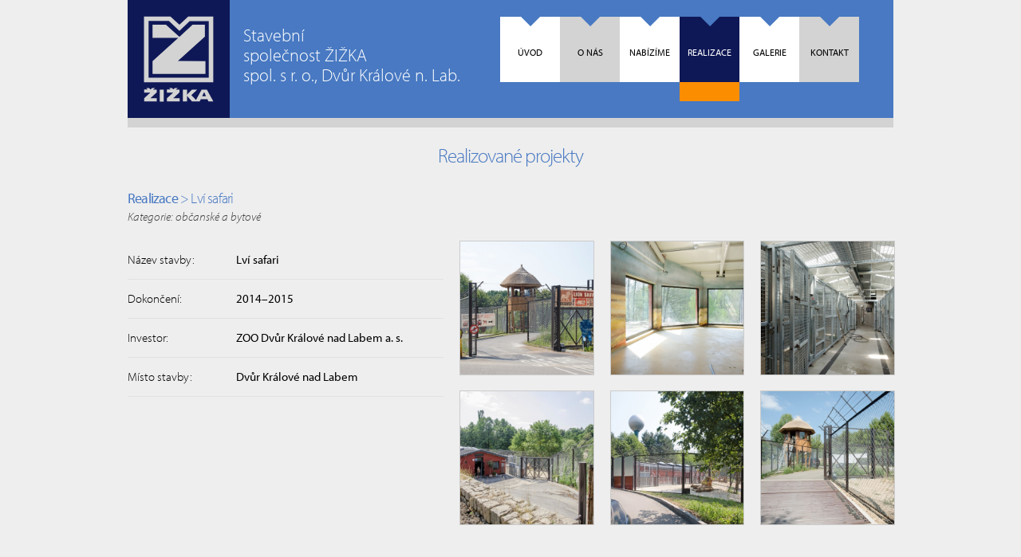

--- FILE ---
content_type: text/html; charset=UTF-8
request_url: https://www.sszizka.cz/cs/realizace/detail/id/49-lvi-safari
body_size: 11558
content:
<!DOCTYPE html>
<html lang="cs">
<head>

    <!-- Basic Page Needs
    –––––––––––––––––––––––––––––––––––––––––––––––––– -->
    <meta charset="utf-8">
    <title>Lví safari | Realizace | Stavební společnost ŽIŽKA spol. s r. o., Dvůr Králové n. Lab.</title>
    <meta name="title" content="Lví safari | Realizace | Stavební společnost ŽIŽKA spol. s r. o., Dvůr Králové n. Lab."/>
    <meta name="description"
          content=""/>
    <meta name="keywords"
          content="ZOO,md granit,velkoobchod,maloobchod"/>
    <meta name="author" content="iqsoft.cz, Kodl"/>
    <meta name="pragma" content="no-cache"/>
    <meta name="robots" content="ALL"/>
    <meta name="revisit-after" content="3 days"/>
    <meta http-equiv="Expires" content="Fri, 01 Jan 2002 07:20:55 GMT"/>
    <meta http-equiv="Content-Language" content="cs"/>
    <link rel="home" href="http://www.sszizka.cz/"/>
            <link rel="image_src" href="/uc/realizace/49/5272eede26.jpg?4f2d46897ac28d91e7e5c9e9df836407"/>
    
    <!-- Mobile Specific Metas
    –––––––––––––––––––––––––––––––––––––––––––––––––– -->
    <meta name="viewport" content="width=device-width, initial-scale=1">

    <!-- TypeKit
    –––––––––––––––––––––––––––––––––––––––––––––––––– -->
    <script src="//use.typekit.net/sya5rou.js"></script>
    <script>try{Typekit.load();}catch(e){}</script>

    <!-- CSS
    –––––––––––––––––––––––––––––––––––––––––––––––––– -->
    <link rel="stylesheet" href="/ui/css/skeleton-2/normalize.css">
    <link rel="stylesheet" href="/ui/css/skeleton-2/skeleton.css">
    <link rel="stylesheet" href="/ui/css/zizka-v1.css?v=1768752179">
    <link href="/ui/js/woothemes-FlexSlider-ce5441b/flexslider.css?v=1" rel="stylesheet" type="text/css"/>

    <!-- Fancybox CSS
    –––––––––––––––––––––––––––––––––––––––––––––––––– -->
    <!-- Add fancyBox -->
    <link rel="stylesheet" href="/ui/js/fancybox/source/jquery.fancybox.css?v=2.1.5" type="text/css" media="screen" />

    <!-- Optionally add helpers - button, thumbnail and/or media -->
    <link rel="stylesheet" href="/ui/js/fancybox/source/helpers/jquery.fancybox-buttons.css?v=1.0.5" type="text/css" media="screen" />
    <link rel="stylesheet" href="/ui/js/fancybox/source/helpers/jquery.fancybox-thumbs.css?v=1.0.7" type="text/css" media="screen" />

    <!-- Favicon
    –––––––––––––––––––––––––––––––––––––––––––––––––– -->
    <link rel="icon" type="image/png" href="/ui/images/favicon.png">

    <!-- import jQuery & scripting
    –––––––––––––––––––––––––––––––––––––––––––––––––– -->
    <script type="text/javascript" src="https://ajax.googleapis.com/ajax/libs/jquery/1.10.1/jquery.min.js"></script>

    <!-- Fancybox JS
   –––––––––––––––––––––––––––––––––––––––––––––––––– -->
    <!-- Add mousewheel plugin (this is optional) -->
    <script type="text/javascript" src="/ui/js/fancybox/lib/jquery.mousewheel-3.0.6.pack.js"></script>

    <!-- Add fancyBox -->
    <script type="text/javascript" src="/ui/js/fancybox/source/jquery.fancybox.js?v=2.1.5"></script>

    <!-- Optionally add helpers - button, thumbnail and/or media -->
    <script type="text/javascript" src="/ui/js/fancybox/source/helpers/jquery.fancybox-buttons.js?v=1.0.5"></script>
    <script type="text/javascript" src="/ui/js/fancybox/source/helpers/jquery.fancybox-media.js?v=1.0.6"></script>
    <script type="text/javascript" src="/ui/js/fancybox/source/helpers/jquery.fancybox-thumbs.js?v=1.0.7"></script>

    <script type="text/javascript" src="/ui/js/jquery.bgpos.js"></script>
    <script type="text/javascript" src="/ui/js/jquery.lazyload.min.js"></script>
    <script type="text/javascript" src="/ui/js/jquery.autoellipsis.js"></script>
    <script type="text/javascript" src="/ui/js/jquery.cookies.2.2.0.min.js"></script>
    <script type="text/javascript" src="/ui/js/woothemes-FlexSlider-ce5441b/jquery.flexslider.js"></script>
    <script type="text/javascript" src="/ui/js/scripting.js?v=0"></script>

    <!-- import plugin -->
    <!--[if lt IE 6]>
    <meta http-equiv="Page-Enter" content="blendTrans(Duration=0.0)"><![endif]-->
    <!--[if lt IE 6]>
    <meta http-equiv="Page-Exit" content="blendTrans(Duration=0.0)"><![endif]-->
</head>
<body
    class="realizace detail">
<!-- Primary Page Layout
–––––––––––––––––––––––––––––––––––––––––––––––––– -->

<!-- Header Layout
–––––––––––––––––––––––––––––––––––––––––––––––––– -->
<div class="container full-width">
    <h1 class="hidden">Stavební společnost ŽIŽKA spol. s r. o., Dvůr Králové n. Lab.</h1>
    <div class="row header">
        <div class="columns two header-logo">
            <a class="logo" href="/cs">Úvodní strana</a>
        </div>
        <div class="columns four header-company">
            <p class="logo-popis">Stavební<br>
                společnost ŽIŽKA<br>
                spol.&nbsp;s&nbsp;r.&nbsp;o., Dvůr&nbsp;Králové&nbsp;n.&nbsp;Lab.</p>
        </div>
        <div class="columns six header-menu">
            <div class="menu-container">
                <ul class="main-menu">
                    <li class="even"><a href="/cs"><div class="arrow-down"></div>Úvod</a></li>
                    <li class="odd"><a href="/cs/o-nas"><div class="arrow-down"></div>O nás</a></li>
                    <li class="even last"><a href="/cs/nabizime"><div class="arrow-down"></div>Nabízíme</a></li>
                </ul>
                <ul class="main-menu">
                    <li class="odd active"><a href="/cs/realizace"><div class="arrow-down"></div>Realizace</a></li>
                    <li class="even"><a href="/cs/galerie"><div class="arrow-down"></div>Galerie</a></li>
                    <li class="odd"><a href="/cs/kontakt"><div class="arrow-down"></div>Kontakt</a></li>
                </ul>
            </div>
        </div>
    </div>
</div>
<!-- Body Layout
–––––––––––––––––––––––––––––––––––––––––––––––––– -->
<article>
    <h2 class="hidden">Realizace</h2>
    
    <div class="container">
	<div class="row section-header">
		<div class="columns twelve">
			<h3>Realizované projekty</h3>
		</div>
	</div>
		<div class="row">
		<div class="columns twelve sl-levy-top">
			<h4><b><a href="/cs/realizace" title="zpět na seznam realizací">Realizace</a></b> &gt; Lví safari</h4>
			<p style="color: #444444;"><i>Kategorie:
					občanské a bytové				</i></p>
		</div>
	</div>
	<div class="row">
				<div class="columns five sl-levy">
			<table style="height: 78px;" width="396">
<tbody>
<tr>
<td>Název stavby:</td>
<td style="text-align: left;"><strong>Lví safari</strong></td>
</tr>
<tr>
<td>Dokončení:</td>
<td style="text-align: left;"><strong>2014–2015</strong></td>
</tr>
<tr>
<td>Investor:</td>
<td style="text-align: left;"><strong>ZOO Dvůr Králové nad Labem a. s.</strong></td>
</tr>
<tr>
<td>Místo stavby:</td>
<td style="text-align: left;"><strong>Dvůr Králové nad Labem</strong></td>
</tr>
</tbody>
</table>		</div>
				<div class="columns seven sl-pravy">
			<div id="galerie" class="detail">
									<!--- row START -->
					<div class="r-item row">					<!--- item START -->
					<div class="columns four">
						<div class="gall-item">
							<a class="fancybox" href="/uc/realizace/49/5272eede26.jpg" rel="group49"><img src="/uc/realizace/49/5272eede26_th.jpg" alt="" /></a>
						</div>
					</div>
					<!--- item END -->
															<!--- row START -->
										<!--- item START -->
					<div class="columns four">
						<div class="gall-item">
							<a class="fancybox" href="/uc/realizace/49/f300fbb13c.jpg" rel="group49"><img src="/uc/realizace/49/f300fbb13c_th.jpg" alt="" /></a>
						</div>
					</div>
					<!--- item END -->
															<!--- row START -->
										<!--- item START -->
					<div class="columns four">
						<div class="gall-item">
							<a class="fancybox" href="/uc/realizace/49/0eb0762c0b.jpg" rel="group49"><img src="/uc/realizace/49/0eb0762c0b_th.jpg" alt="" /></a>
						</div>
					</div>
					<!--- item END -->
					</div><!--- row END -->										<!--- row START -->
					<div class="r-item row">					<!--- item START -->
					<div class="columns four">
						<div class="gall-item">
							<a class="fancybox" href="/uc/realizace/49/a04b5412f1.jpg" rel="group49"><img src="/uc/realizace/49/a04b5412f1_th.jpg" alt="" /></a>
						</div>
					</div>
					<!--- item END -->
															<!--- row START -->
										<!--- item START -->
					<div class="columns four">
						<div class="gall-item">
							<a class="fancybox" href="/uc/realizace/49/c929568520.jpg" rel="group49"><img src="/uc/realizace/49/c929568520_th.jpg" alt="" /></a>
						</div>
					</div>
					<!--- item END -->
															<!--- row START -->
										<!--- item START -->
					<div class="columns four">
						<div class="gall-item">
							<a class="fancybox" href="/uc/realizace/49/d4fff31601.jpg" rel="group49"><img src="/uc/realizace/49/d4fff31601_th.jpg" alt="" /></a>
						</div>
					</div>
					<!--- item END -->
					</div><!--- row END -->									</div><!--- row END -->		</div>
	</div>
</div>
</div>

</article>
<!-- Footer Layout
–––––––––––––––––––––––––––––––––––––––––––––––––– -->
<div class="container full-width">
    <div class="row">
        <div class="footer columns twelve">
            <p class="footer-kontakt">Kontaktujte nás / tel. 499 622 230 / <a href="mailto:info@sszizka.cz" title="Napište nám">info@sszizka.cz</a></p>
            <p class="footer-creator">&copy; 2009–2026 Stavební společnost ŽIŽKA spol. s r. o. / Vyrobil: <a href="http://iqsoft.cz" target="_blank" title="Vyrobil: iQsoft.cz">iQsoft.cz</a></p>
        </div>
    </div>
</div>

<!-- End Document
  –––––––––––––––––––––––––––––––––––––––––––––––––– -->
    <script type="text/javascript">

        (function(i,s,o,g,r,a,m){i['GoogleAnalyticsObject']=r;i[r]=i[r]||function(){
                (i[r].q=i[r].q||[]).push(arguments)},i[r].l=1*new Date();a=s.createElement(o),
            m=s.getElementsByTagName(o)[0];a.async=1;a.src=g;m.parentNode.insertBefore(a,m)
        })(window,document,'script','//www.google-analytics.com/analytics.js','ga');

        ga('create', 'UA-27738069-1', 'auto');
        ga('send', 'pageview');

    </script>
</body>
</html>

--- FILE ---
content_type: text/css
request_url: https://www.sszizka.cz/ui/css/zizka-v1.css?v=1768752179
body_size: 17725
content:
/* *** vars COLORS *** */
/* @group defaults */
/* line 24, ../sass/zizka-v1.scss */
html, body, div, ul, ol, li, dl, dt, dd, h1, h2, h3, h4, h5, h6, pre, form, p, blockquote, fieldset, input {
  margin: 0;
  padding: 0;
}

/* line 29, ../sass/zizka-v1.scss */
h1, h2, h3, h4, h5, h6, pre, code, address, caption, cite, code, em, strong, th {
  font-size: 1em;
  font-weight: 300;
  /* normal */
  font-style: normal;
}

/* line 35, ../sass/zizka-v1.scss */
ul, ol {
  list-style: none;
}

/* line 39, ../sass/zizka-v1.scss */
fieldset, img, div, p {
  border: none;
}

/* line 43, ../sass/zizka-v1.scss */
p, h4 {
  line-height: 140%;
}

/* line 47, ../sass/zizka-v1.scss */
caption, th {
  text-align: left;
}

/* line 51, ../sass/zizka-v1.scss */
table {
  border-collapse: collapse;
  border-spacing: 0;
}

/* line 56, ../sass/zizka-v1.scss */
strong {
  font-weight: bold;
}

/* line 60, ../sass/zizka-v1.scss */
em {
  font-style: italic;
}

/* @end */
/* @group layout */
/* line 68, ../sass/zizka-v1.scss */
* {
  margin: 0;
  padding: 0;
}

/* line 73, ../sass/zizka-v1.scss */
html {
  font-style: normal;
  font-weight: 300;
}

/* line 78, ../sass/zizka-v1.scss */
body {
  font-family: "myriad-pro", sans-serif;
  font-style: normal;
  font-weight: 300;
  margin: 0;
  padding: 0;
  text-align: center;
  /* this centers the container in IE 5* browsers. The text is then set to the left aligned default in the #container selector */
  height: 100%;
  color: #000000;
  background-color: #eeeeee;
}

/* line 91, ../sass/zizka-v1.scss */
a {
  color: #4879c2;
  text-decoration: none;
}
/* line 94, ../sass/zizka-v1.scss */
a:visited {
  color: #4879c2;
}
/* line 97, ../sass/zizka-v1.scss */
a:active {
  color: #4879c2;
}
/* line 100, ../sass/zizka-v1.scss */
a:hover {
  text-decoration: underline;
  color: #4879c2;
}

/* line 106, ../sass/zizka-v1.scss */
b, strong {
  font-weight: 400;
}

/* line 110, ../sass/zizka-v1.scss */
i, em {
  font-style: italic;
}

/* line 114, ../sass/zizka-v1.scss */
h1, h2, h3, h4, h5, h6 {
  color: #4879c2;
}

/* line 118, ../sass/zizka-v1.scss */
div.container {
  background-color: #eeeeee;
}

/* line 122, ../sass/zizka-v1.scss */
div.header {
  min-height: 148px;
  background-color: #4879c2;
  border-bottom: 12px solid #d3d3d3;
  text-align: left;
  color: #ffffff;
}
/* line 128, ../sass/zizka-v1.scss */
div.header > div.header-logo {
  background-color: #0f1856;
  height: 148px;
  min-width: 91px;
}
/* line 133, ../sass/zizka-v1.scss */
div.header > div.header-company {
  margin-left: 17px;
}
/* line 136, ../sass/zizka-v1.scss */
div.header > div.header-menu {
  margin-left: 28px;
}
/* line 139, ../sass/zizka-v1.scss */
div.header a.logo {
  float: left;
  display: block;
  height: 0;
  padding-top: 148px;
  width: 100%;
  overflow: hidden;
  background: url(../images/layout/logo.png) center center no-repeat;
  background: url(../images/layout/logo.svg) center center no-repeat;
}
/* line 149, ../sass/zizka-v1.scss */
div.header p.logo-popis {
  font-size: 22px;
  font-weight: 300;
  padding-top: 32px;
  line-height: 117%;
}
/* line 155, ../sass/zizka-v1.scss */
div.header ul.main-menu {
  float: left;
  margin: 21px 0 0;
  padding: 0;
  display: inline;
}
/* line 160, ../sass/zizka-v1.scss */
div.header ul.main-menu li {
  position: relative;
  float: left;
  display: inline;
  height: 82px;
  width: auto;
  margin-bottom: 24px;
  cursor: pointer;
}
/* line 168, ../sass/zizka-v1.scss */
div.header ul.main-menu li.even a {
  background-color: #ffffff;
}
/* line 171, ../sass/zizka-v1.scss */
div.header ul.main-menu li.odd a {
  background-color: #d3d3d3;
}
/* line 174, ../sass/zizka-v1.scss */
div.header ul.main-menu li.active a {
  background-color: #0f1856;
  color: #ffffff;
  border-bottom: 24px solid #fa8d00;
}
/* line 179, ../sass/zizka-v1.scss */
div.header ul.main-menu li a {
  position: relative;
  float: left;
  display: block;
  height: 82px;
  line-height: 65px;
  font-size: 12px;
  font-weight: 400;
  color: #000000;
  text-align: center;
  text-transform: uppercase;
  border-bottom: 24px solid #4879c2;
  width: 75px;
}
/* line 192, ../sass/zizka-v1.scss */
div.header ul.main-menu li a div.arrow-down {
  margin: 0 auto;
  width: 0;
  height: 0;
  border-left: 12px solid transparent;
  border-right: 12px solid transparent;
  border-top: 12px solid #4879c2;
}
/* line 202, ../sass/zizka-v1.scss */
div.header ul.main-menu li a:hover {
  background-color: #0f1856;
  color: #ffffff;
  border-bottom: 24px solid #fa8d00;
  text-decoration: none;
}

/* line 214, ../sass/zizka-v1.scss */
div.slideshow img {
  width: 100%;
}

/* line 220, ../sass/zizka-v1.scss */
div.row.section-header {
  height: 70px;
}
/* line 222, ../sass/zizka-v1.scss */
div.row.section-header h3 {
  font-size: 25px;
  line-height: 70px;
  font-weight: 300;
}
/* line 238, ../sass/zizka-v1.scss */
div.row.r-item div.item {
  position: relative;
  margin-bottom: 40px;
}
/* line 241, ../sass/zizka-v1.scss */
div.row.r-item div.item a {
  display: block;
}
/* line 243, ../sass/zizka-v1.scss */
div.row.r-item div.item a:hover {
  text-decoration: none;
  /*opacity: 0.90;*/
}
/* line 248, ../sass/zizka-v1.scss */
div.row.r-item div.item a:hover div.r-middle > div.stretch > div.logo {
  opacity: 0.7;
  -webkit-transition: all 0.2s ease;
  -moz-transition: all 0.2s ease;
  -o-transition: all 0.2s ease;
  transition: all 0.2s ease;
}
/* line 255, ../sass/zizka-v1.scss */
div.row.r-item div.item a:hover div.r-middle > div.stretch img {
  width: 110%;
  height: 165%;
  margin: -21.33% 0 0 -5%;
  padding: 0;
  display: block;
  -webkit-transition: all 0.2s ease;
  -moz-transition: all 0.2s ease;
  -o-transition: all 0.2s ease;
  transition: all 0.2s ease;
  opacity: 0.4;
}
/* line 271, ../sass/zizka-v1.scss */
div.row.r-item div.item:last-child {
  /* margin-bottom: 0; */
}
/* line 274, ../sass/zizka-v1.scss */
div.row.r-item div.item div.r-top {
  height: 40px;
  background-color: #d3d3d3;
  text-align: center;
}
/* line 278, ../sass/zizka-v1.scss */
div.row.r-item div.item div.r-top div.arrow-down {
  margin: 0 auto;
  width: 0;
  height: 0;
  border-left: 22px solid transparent;
  border-right: 22px solid transparent;
  border-top: 22px solid #eeeeee;
}
/* line 289, ../sass/zizka-v1.scss */
div.row.r-item div.item div.r-middle {
  position: relative;
  background-color: #f00;
}
/* line 231, ../sass/zizka-v1.scss */
div.row.r-item div.item div.r-middle:before {
  display: block;
  content: " ";
  width: 100%;
  padding-top: 66.66667%;
}
/* line 292, ../sass/zizka-v1.scss */
div.row.r-item div.item div.r-middle > div.stretch {
  position: absolute;
  top: 0;
  left: 0;
  right: 0;
  bottom: 0;
  background: #000000;
  overflow: hidden;
}
/* line 300, ../sass/zizka-v1.scss */
div.row.r-item div.item div.r-middle > div.stretch > div.logo {
  position: absolute;
  top: 0;
  left: 0;
  width: 100%;
  height: 100%;
  opacity: 0;
  background: url(../images/layout/zizka-overlay.png) center center no-repeat;
  background: url(../images/layout/zizka-overlay.svg) center center no-repeat;
  background-size: 100%;
  -webkit-transition: all 0.2s ease;
  -moz-transition: all 0.2s ease;
  -o-transition: all 0.2s ease;
  transition: all 0.2s ease;
}
/* line 315, ../sass/zizka-v1.scss */
div.row.r-item div.item div.r-middle > div.stretch img {
  width: 100%;
  height: 150%;
  margin: -16.66% 0 0 0;
  padding: 0;
  display: block;
  -webkit-transition: all 0.2s ease;
  -moz-transition: all 0.2s ease;
  -o-transition: all 0.2s ease;
  transition: all 0.2s ease;
}
/* line 328, ../sass/zizka-v1.scss */
div.row.r-item div.item div.r-bottom {
  height: 40px;
  background-color: #fa8d00;
  border: none;
}
/* line 332, ../sass/zizka-v1.scss */
div.row.r-item div.item div.r-bottom p {
  width: 90%;
  padding-left: 5%;
  padding-right: 5%;
  height: 100%;
  line-height: 40px;
  font-size: 17px;
  color: #ffffff;
  font-weight: 400;
}

/* line 347, ../sass/zizka-v1.scss */
div.footer {
  margin-top: 40px;
  background-color: #4879c2;
}
/* line 350, ../sass/zizka-v1.scss */
div.footer p.footer-kontakt {
  font-size: 17px;
  color: #4879c2;
  line-height: 20px;
  padding-top: 15px;
  padding-bottom: 13px;
  background-color: #eeeeee;
}
/* line 358, ../sass/zizka-v1.scss */
div.footer p.footer-creator {
  font-size: 12px;
  color: #000000;
  line-height: 15px;
  padding-top: 10px;
  padding-bottom: 10px;
  background-color: #d3d3d3;
  border-top: 12px solid #4879c2;
}
/* line 366, ../sass/zizka-v1.scss */
div.footer p.footer-creator a {
  color: #000000;
  text-decoration: none;
}
/* line 369, ../sass/zizka-v1.scss */
div.footer p.footer-creator a:visited {
  color: #000000;
}
/* line 372, ../sass/zizka-v1.scss */
div.footer p.footer-creator a:active {
  color: #000000;
}
/* line 375, ../sass/zizka-v1.scss */
div.footer p.footer-creator a:hover {
  text-decoration: underline;
  color: #000000;
}

/* @end */
/* line 385, ../sass/zizka-v1.scss */
div#titulni-grafiky {
  position: relative;
  float: left;
  width: 840px;
  min-height: 200px;
  background-color: silver;
  margin-bottom: 35px;
}

/* @group text */
/* line 396, ../sass/zizka-v1.scss */
div.sl-levy {
  width: 96%;
  margin-left: 2%;
  margin-right: 2%;
  text-align: left;
}
/* line 401, ../sass/zizka-v1.scss */
div.sl-levy ul {
  list-style: circle outside;
  margin-top: 0.3em;
  margin-bottom: 0.8em;
  text-align: left;
  float: left;
  width: 100%;
}
/* line 408, ../sass/zizka-v1.scss */
div.sl-levy ul li {
  padding-bottom: 0.3em;
  margin-left: 35px;
  padding-left: 5px;
}
/* line 414, ../sass/zizka-v1.scss */
div.sl-levy ol {
  margin-top: 0.3em;
  margin-bottom: 0.8em;
  list-style: decimal outside;
}
/* line 418, ../sass/zizka-v1.scss */
div.sl-levy ol li {
  padding-bottom: 0.3em;
  margin-left: 35px;
  padding-left: 5px;
}
/* line 424, ../sass/zizka-v1.scss */
div.sl-levy p {
  margin-bottom: 0.8em;
}

/* line 430, ../sass/zizka-v1.scss */
body.detail div.sl-levy {
  margin-left: 0;
  margin-right: 0;
}

/* line 436, ../sass/zizka-v1.scss */
div.sl-levy-top {
  padding-left: 0;
  padding-right: 0;
  width: 100%;
  text-align: left;
  margin-bottom: 20px;
}
/* line 442, ../sass/zizka-v1.scss */
div.sl-levy-top h2, div.sl-levy-top h2 a {
  font-size: 24px;
  margin-bottom: 14px;
  line-height: 140%;
  text-decoration: none;
  font-weight: bold;
  margin-top: 33px;
}
/* line 449, ../sass/zizka-v1.scss */
div.sl-levy-top h2:hover, div.sl-levy-top h2 a:hover {
  text-decoration: underline;
}
/* line 453, ../sass/zizka-v1.scss */
div.sl-levy-top h4 {
  font-size: 18px;
}
/* line 456, ../sass/zizka-v1.scss */
div.sl-levy-top h3, div.sl-levy-top h3 a {
  font-size: 18px;
  margin-bottom: 6px;
  line-height: 140%;
  text-decoration: none;
}
/* line 461, ../sass/zizka-v1.scss */
div.sl-levy-top h3:hover, div.sl-levy-top h3 a:hover {
  text-decoration: underline;
}

/* line 467, ../sass/zizka-v1.scss */
h2 {
  font-size: 24px;
  margin-bottom: 14px;
  line-height: 140%;
  text-decoration: none;
  font-weight: bold;
  margin-top: 33px;
}

/* line 476, ../sass/zizka-v1.scss */
h3 {
  font-size: 18px;
  margin-bottom: 6px;
  line-height: 140%;
  text-decoration: none;
}

/* @end */
/* @group galerie */
/* line 488, ../sass/zizka-v1.scss */
div#galerie {
  position: relative;
  float: left;
  width: 100%;
}

/* line 494, ../sass/zizka-v1.scss */
div#gallery-items {
  position: relative;
  float: left;
  width: 880px;
  height: auto;
}

/* line 502, ../sass/zizka-v1.scss */
div.gall-item {
  display: block;
  width: 100%;
}
/* line 505, ../sass/zizka-v1.scss */
div.gall-item a {
  display: block;
  width: 100%;
  height: 100%;
}
/* line 510, ../sass/zizka-v1.scss */
div.gall-item img {
  border: 1px solid #cccccc;
  width: 100%;
  margin-bottom: 12px;
}

/* @end */
/* @group slideshow a mapy.cz */
/* line 521, ../sass/zizka-v1.scss */
div#slideshow {
  position: relative;
  float: left;
  left: 0;
  width: 100%;
  height: auto;
  background-color: #ffffff;
}

/* line 530, ../sass/zizka-v1.scss */
.resp-maps {
  position: relative;
  padding-bottom: 66.66%;
  height: 0;
  overflow: hidden;
  margin-bottom: 25px;
}
/* line 536, ../sass/zizka-v1.scss */
.resp-maps iframe {
  position: absolute;
  top: 15px;
  left: 0;
  width: 100%;
  height: 100%;
}

/* @group login form */
/* line 547, ../sass/zizka-v1.scss */
fieldset#fieldset-authorlogin {
  text-align: left;
  margin: 65px auto 85px;
  border: none;
  width: 300px;
  padding-left: 50px;
}
/* line 553, ../sass/zizka-v1.scss */
fieldset#fieldset-authorlogin legend {
  position: relative;
  float: left;
  margin-bottom: 15px;
  margin-top: 25px;
}
/* line 559, ../sass/zizka-v1.scss */
fieldset#fieldset-authorlogin input#submit {
  position: relative;
  float: left;
  margin-top: 15px;
}
/* line 564, ../sass/zizka-v1.scss */
fieldset#fieldset-authorlogin ol li {
  position: relative;
  float: left;
  width: 100%;
  margin-bottom: 5px;
  list-style-type: none;
}
/* line 570, ../sass/zizka-v1.scss */
fieldset#fieldset-authorlogin ol li label {
  position: relative;
  float: left;
  width: 70px;
  margin-top: 7px;
}
/* line 576, ../sass/zizka-v1.scss */
fieldset#fieldset-authorlogin ol li input[type="text"]:focus, fieldset#fieldset-authorlogin ol li input[type="password"]:focus {
  border-color: #4879c2;
}

/* @end */
/* @group helpers */
/* line 586, ../sass/zizka-v1.scss */
.al-left {
  text-align: left;
}

/* line 590, ../sass/zizka-v1.scss */
.al-right {
  text-align: right;
}

/* line 594, ../sass/zizka-v1.scss */
.al-center {
  text-align: center;
}

/* line 598, ../sass/zizka-v1.scss */
.floatLeft {
  float: left;
}

/* line 602, ../sass/zizka-v1.scss */
.floatRight {
  float: right;
}

/* line 606, ../sass/zizka-v1.scss */
.hidden {
  display: none;
}

/* line 610, ../sass/zizka-v1.scss */
.nodisplay {
  display: none;
}

/* line 614, ../sass/zizka-v1.scss */
.bold {
  font-weight: bold;
}

/* line 618, ../sass/zizka-v1.scss */
.italic {
  font-style: italic;
}

/* line 622, ../sass/zizka-v1.scss */
.uppercase {
  text-transform: uppercase;
}

/* line 626, ../sass/zizka-v1.scss */
.no-border {
  border: 0;
}

/* line 631, ../sass/zizka-v1.scss */
a:focus {
  -moz-outline-style: none;
  outline: none;
}
/* line 635, ../sass/zizka-v1.scss */
a:active {
  outline: none;
}

/* line 640, ../sass/zizka-v1.scss */
div.cleaner {
  width: 100%;
  clear: both;
}

/* line 646, ../sass/zizka-v1.scss */
div.no-margin-left {
  margin-left: 0;
}
/* line 649, ../sass/zizka-v1.scss */
div.no-margin-right {
  margin-right: 0;
}

/* @end */
/* @group colors */
/* line 658, ../sass/zizka-v1.scss */
.colorDarkBlue {
  color: #0C134C;
}

/* line 662, ../sass/zizka-v1.scss */
.colorRed {
  color: #C94A1D;
}

/* line 666, ../sass/zizka-v1.scss */
.colorBlack {
  color: #000000;
}

/* line 670, ../sass/zizka-v1.scss */
.colorGray {
  color: #818181;
}

/* line 674, ../sass/zizka-v1.scss */
.colorGray333 {
  color: #333333;
}

/* line 678, ../sass/zizka-v1.scss */
.colorBlue {
  color: #336699;
}

/* @end */
/* ***** RESPONSIVE HACKS ***** */
/* line 686, ../sass/zizka-v1.scss */
.flex-direction-nav a.flex-disabled {
  display: none;
}

/* ***** RESPONSIVE HACKS ***** */
@media (min-width: 550px) {
  /* line 694, ../sass/zizka-v1.scss */
  .twelve.columns.sl-levy {
    width: 96%;
    margin-left: 2%;
    margin-right: 2%;
  }
}
@media (max-width: 1186px) {
  /* line 704, ../sass/zizka-v1.scss */
  div.header div.header-logo {
    margin-left: 0;
    width: 100%;
    clear: both;
  }
  /* line 709, ../sass/zizka-v1.scss */
  div.header div.header-company {
    margin-left: 0;
    width: 100%;
    clear: both;
  }
  /* line 713, ../sass/zizka-v1.scss */
  div.header div.header-company p {
    text-align: center;
    margin-top: -10px;
    margin-left: 0;
  }
  /* line 717, ../sass/zizka-v1.scss */
  div.header div.header-company p br {
    content: " ";
  }
  /* line 721, ../sass/zizka-v1.scss */
  div.header div.header-company p br:after {
    content: " ";
  }
  /* line 726, ../sass/zizka-v1.scss */
  div.header div.header-menu {
    float: left;
    width: 100%;
    overflow: hidden;
    position: relative;
    margin-left: 0;
    margin-bottom: 20px;
    clear: both;
  }
  /* line 734, ../sass/zizka-v1.scss */
  div.header div.header-menu div.menu-container {
    margin: 0 auto;
    width: 450px;
  }
  /* line 737, ../sass/zizka-v1.scss */
  div.header div.header-menu div.menu-container ul {
    clear: none;
  }

  /* line 744, ../sass/zizka-v1.scss */
  .resp-maps .resp-maps iframe {
    width: 100%;
    height: 200%;
  }
}
@media (max-width: 577px) {
  /* line 752, ../sass/zizka-v1.scss */
  div.container.full-width {
    width: 100%;
    margin-right: 0;
    margin-left: 0;
  }
  /* line 756, ../sass/zizka-v1.scss */
  div.container.full-width > div.column {
    width: 100%;
    margin-right: 0;
    margin-left: 0;
  }
  /* line 761, ../sass/zizka-v1.scss */
  div.container.full-width > div.columns {
    width: 100%;
    margin-right: 0;
    margin-left: 0;
  }

  /* line 769, ../sass/zizka-v1.scss */
  div.header div.header-company p {
    font-size: 24px;
    line-height: 30px;
  }
  /* line 774, ../sass/zizka-v1.scss */
  div.header div.header-menu {
    margin-left: 0;
  }
  /* line 776, ../sass/zizka-v1.scss */
  div.header div.header-menu div.menu-container {
    margin: 0 auto;
    width: 225px;
  }
  /* line 779, ../sass/zizka-v1.scss */
  div.header div.header-menu div.menu-container ul {
    clear: both;
  }

  /* line 785, ../sass/zizka-v1.scss */
  .resp-maps {
    padding-bottom: 75%;
  }
  /* line 787, ../sass/zizka-v1.scss */
  .resp-maps .resp-maps iframe {
    width: 100% !important;
    height: 100% !important;
  }
}


--- FILE ---
content_type: application/javascript
request_url: https://www.sszizka.cz/ui/js/scripting.js?v=0
body_size: 1436
content:
$(window).load(function(){
    $("html,body").trigger("scroll");
});

$(document).ready(function(){

    // kraceni pro jednotlive stranky
    $('.shortplease').ellipsis();

    $(".fancybox").fancybox({
        prevEffect		: 'none',
        nextEffect		: 'none',
        closeBtn		: false,
        helpers: {
            title	: { type : 'inside' },
            buttons	: {}
        }
    });

    $('.flexslider').flexslider({
        animation: "fade",
        autoplay: true,
        slideshowSpeed: 5000,
        animationSpeed: 2000,
        initDelay: 1500,
        randomize: false,
        pauseOnAction: true,
        pauseOnHover: true,
        touch: true
    });

    // ošetřujeme lazy loading obrázků pro články
    $( 'article img').not('img.banner').each(function( index ) {
        var src = $( this ).attr('src');
        $( this ).attr('data-original', src);
        $( this ).attr('src', '/ui/images/transparent.gif');
        $( this ).removeClass( 'lazyload' );
        $( this ).addClass( 'lazyload' );
    });

    $( 'img.lazyload' ).lazyload({
        /*effect   : "fadeIn"*/
    });



    // handle promo cookie
    /* if ($.cookies.get('promo') !== 1) {
     $.prettyPhoto.open('/ui/images/oceneni/oceneni-2014-1-a.png','Ocenění v kategorii Best dealer','Nejlepší obchodník roku 2014');
     $.cookies.set('promo', 1); // $.cookie('promo', '1', { expires: 1000 });
     } */
});

--- FILE ---
content_type: image/svg+xml
request_url: https://www.sszizka.cz/ui/images/layout/logo.svg
body_size: 1162
content:
<?xml version="1.0" encoding="utf-8"?>
<!-- Generator: Adobe Illustrator 18.1.1, SVG Export Plug-In . SVG Version: 6.00 Build 0)  -->
<svg version="1.1" id="Layer_1" xmlns="http://www.w3.org/2000/svg" xmlns:xlink="http://www.w3.org/1999/xlink" x="0px" y="0px"
	 width="91.1px" height="111.3px" viewBox="0 0 91.1 111.3" enable-background="new 0 0 91.1 111.3" xml:space="preserve">
<g>
	<path fill="#D3D3D3" d="M8.2,79l74.7,0l0-70.5H59.2l-12.7,12L33.4,8.3H8.2V79z M88.5,2.7v82h-86v-82h32.8L46.5,13L57.4,2.7H88.5z"
		/>
	<polygon fill="#D3D3D3" points="44.6,58.2 78.8,58.3 78.8,74.4 13.1,74.4 13.1,58.3 45.1,29.4 13.1,29.4 13.1,12.8 29.7,12.8 
		46.5,28 62.8,12.8 78.1,12.8 78.1,27.8 	"/>
	<path fill="#D3D3D3" d="M22.1,108.7h5V93.8h-5V108.7z M16,92.1l-2.2,1.7h4.4l0,3.6l-7.8,7.3l8,0v3.9l-15.8,0v-3.9l7.7-7l-7.7,0v-4
		h4.6l-1.9-1.7h3.6l1.7,1.7l1.9-1.7H16z M44.4,92L42,93.8h4.5l0,3.6l-7.8,7.3l8,0v3.9l-15.8,0v-3.9l7.7-7l-7.7,0v-4h4.7l-2-1.8h3.6
		l1.7,1.7l1.9-1.7H44.4z M50.7,93.8v14.8h5.2v-6.9l6.2,6.9h9.6l1.4-2.8l8.1,0l1.3,2.8h6.1l-8.1-14.8h-6.4l-7.1,13l-5.7-6l7.3-7H62
		l-6.1,6.4v-6.4L50.7,93.8z M77.2,96.9l2.3,5.3h-4.9L77.2,96.9z"/>
</g>
</svg>


--- FILE ---
content_type: text/plain
request_url: https://www.google-analytics.com/j/collect?v=1&_v=j102&a=1468567578&t=pageview&_s=1&dl=https%3A%2F%2Fwww.sszizka.cz%2Fcs%2Frealizace%2Fdetail%2Fid%2F49-lvi-safari&ul=en-us%40posix&dt=Lv%C3%AD%20safari%20%7C%20Realizace%20%7C%20Stavebn%C3%AD%20spole%C4%8Dnost%20%C5%BDI%C5%BDKA%20spol.%20s%20r.%20o.%2C%20Dv%C5%AFr%20Kr%C3%A1lov%C3%A9%20n.%20Lab.&sr=1280x720&vp=1280x720&_u=IEBAAEABAAAAACAAI~&jid=48213047&gjid=730266621&cid=351079460.1768752181&tid=UA-27738069-1&_gid=1323821606.1768752181&_r=1&_slc=1&z=74031497
body_size: -449
content:
2,cG-C4HS7XL3C2